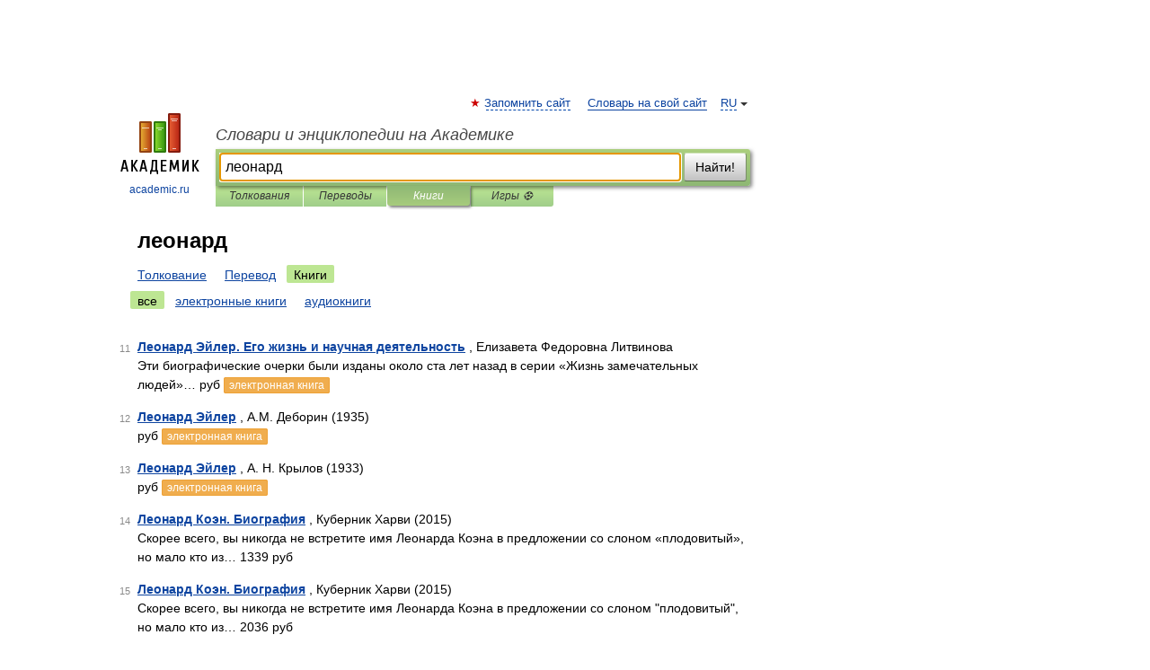

--- FILE ---
content_type: application/javascript; charset=utf-8
request_url: https://fundingchoicesmessages.google.com/f/AGSKWxUsDEItTayYYa4gRXI3L6zeseDHAKU62UGDNrxbsVmA9xoYPY0MMO9o5AMF6E6AC7Dq2rREzBd_k0fpt-81jSl8VAYOCMobuCmCAZW9zCEODK5igr6iiFl2GnjvROcBPtVI9Ikx_lvdlP4srPjYt31xG5KqEBeZ7Hv9AczBhwV_noufDPXvdDMU-Ey5/_/logo/ads_/afc-match?q=/adframe728homebh./pub/js/ad./adsegmentation.
body_size: -1290
content:
window['2fbccebb-d0ae-4e0c-97bb-e3b3b87174f3'] = true;